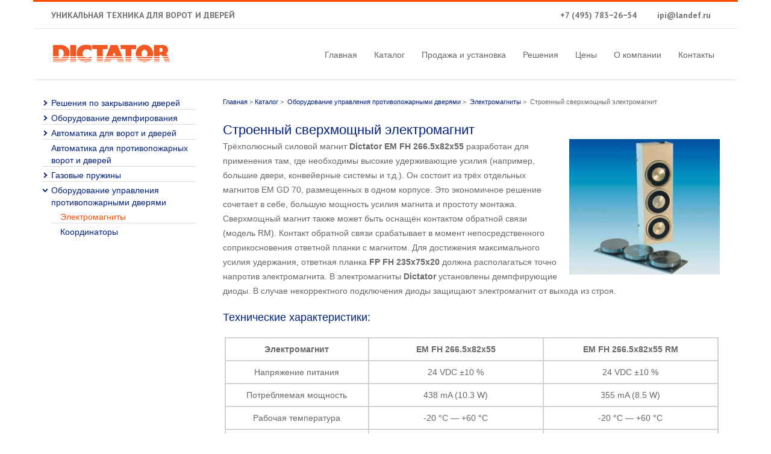

--- FILE ---
content_type: text/html; charset=UTF-8
request_url: http://dictamag.ru/catalog/fire-door-control/magnets/em_fh_266/
body_size: 39919
content:
<!DOCTYPE html>
<html lang="ru-RU">
<head>
<meta http-equiv="content-type" content="text/html; charset=UTF-8">
<meta name="viewport" content="width=device-width, initial-scale=1.0">
<meta name="description" content="">
<meta name="keywords" content="">
<meta name="author" content="">
<link rel="icon" href="http://dictamag.ru/favicon.ico" type="image/x-icon">
<title>Строенный сверхмощный электромагнит &#8212; DictaMag</title>
<link rel='dns-prefetch' href='//fonts.googleapis.com' />
<link rel='dns-prefetch' href='//s.w.org' />
<link rel="alternate" type="application/rss+xml" title="DictaMag &raquo; Лента" href="http://dictamag.ru/feed/" />
<link rel="alternate" type="application/rss+xml" title="DictaMag &raquo; Лента комментариев" href="http://dictamag.ru/comments/feed/" />
		<script type="text/javascript">
			window._wpemojiSettings = {"baseUrl":"https:\/\/s.w.org\/images\/core\/emoji\/11.2.0\/72x72\/","ext":".png","svgUrl":"https:\/\/s.w.org\/images\/core\/emoji\/11.2.0\/svg\/","svgExt":".svg","source":{"concatemoji":"http:\/\/dictamag.ru\/wp-includes\/js\/wp-emoji-release.min.js?ver=5.1.19"}};
			!function(e,a,t){var n,r,o,i=a.createElement("canvas"),p=i.getContext&&i.getContext("2d");function s(e,t){var a=String.fromCharCode;p.clearRect(0,0,i.width,i.height),p.fillText(a.apply(this,e),0,0);e=i.toDataURL();return p.clearRect(0,0,i.width,i.height),p.fillText(a.apply(this,t),0,0),e===i.toDataURL()}function c(e){var t=a.createElement("script");t.src=e,t.defer=t.type="text/javascript",a.getElementsByTagName("head")[0].appendChild(t)}for(o=Array("flag","emoji"),t.supports={everything:!0,everythingExceptFlag:!0},r=0;r<o.length;r++)t.supports[o[r]]=function(e){if(!p||!p.fillText)return!1;switch(p.textBaseline="top",p.font="600 32px Arial",e){case"flag":return s([55356,56826,55356,56819],[55356,56826,8203,55356,56819])?!1:!s([55356,57332,56128,56423,56128,56418,56128,56421,56128,56430,56128,56423,56128,56447],[55356,57332,8203,56128,56423,8203,56128,56418,8203,56128,56421,8203,56128,56430,8203,56128,56423,8203,56128,56447]);case"emoji":return!s([55358,56760,9792,65039],[55358,56760,8203,9792,65039])}return!1}(o[r]),t.supports.everything=t.supports.everything&&t.supports[o[r]],"flag"!==o[r]&&(t.supports.everythingExceptFlag=t.supports.everythingExceptFlag&&t.supports[o[r]]);t.supports.everythingExceptFlag=t.supports.everythingExceptFlag&&!t.supports.flag,t.DOMReady=!1,t.readyCallback=function(){t.DOMReady=!0},t.supports.everything||(n=function(){t.readyCallback()},a.addEventListener?(a.addEventListener("DOMContentLoaded",n,!1),e.addEventListener("load",n,!1)):(e.attachEvent("onload",n),a.attachEvent("onreadystatechange",function(){"complete"===a.readyState&&t.readyCallback()})),(n=t.source||{}).concatemoji?c(n.concatemoji):n.wpemoji&&n.twemoji&&(c(n.twemoji),c(n.wpemoji)))}(window,document,window._wpemojiSettings);
		</script>
		<style type="text/css">
img.wp-smiley,
img.emoji {
	display: inline !important;
	border: none !important;
	box-shadow: none !important;
	height: 1em !important;
	width: 1em !important;
	margin: 0 .07em !important;
	vertical-align: -0.1em !important;
	background: none !important;
	padding: 0 !important;
}
</style>
	<link rel='stylesheet' id='wp-block-library-css'  href='http://dictamag.ru/wp-includes/css/dist/block-library/style.min.css?ver=5.1.19' type='text/css' media='all' />
<link rel='stylesheet' id='easy-sidebar-menu-widget-css-css'  href='http://dictamag.ru/wp-content/plugins/easy-sidebar-menu-widget/assets/css/easy-sidebar-menu-widget.css?ver=5.1.19' type='text/css' media='all' />
<link rel='stylesheet' id='bootstrap-css'  href='http://dictamag.ru/wp-content/themes/awada-landef/css/bootstrap.css?ver=5.1.19' type='text/css' media='all' />
<link rel='stylesheet' id='awada-css'  href='http://dictamag.ru/wp-content/themes/awada-landef/style.css?ver=5.1.19' type='text/css' media='all' />
<link rel='stylesheet' id='color-scheme-css'  href='http://dictamag.ru/wp-content/themes/awada-landef/css/default.css?ver=5.1.19' type='text/css' media='all' />
<link rel='stylesheet' id='animate-css'  href='http://dictamag.ru/wp-content/themes/awada-landef/css/animate.css?ver=5.1.19' type='text/css' media='all' />
<link rel='stylesheet' id='owl-carousel-css'  href='http://dictamag.ru/wp-content/themes/awada-landef/css/owl-carousel.css?ver=5.1.19' type='text/css' media='all' />
<link rel='stylesheet' id='prettyPhoto-css'  href='http://dictamag.ru/wp-content/themes/awada-landef/css/prettyPhoto.css?ver=5.1.19' type='text/css' media='all' />
<link rel='stylesheet' id='fontawesome-css'  href='http://dictamag.ru/wp-content/themes/awada-landef/css/font-awesome.css?ver=5.1.19' type='text/css' media='all' />
<link rel='stylesheet' id='slider-style-css'  href='http://dictamag.ru/wp-content/themes/awada-landef/css/slider/slider-style.css?ver=5.1.19' type='text/css' media='all' />
<link rel='stylesheet' id='custom.css-css'  href='http://dictamag.ru/wp-content/themes/awada-landef/css/slider/custom.css?ver=5.1.19' type='text/css' media='all' />
<link rel='stylesheet' id='PT-Sans-css'  href='http://fonts.googleapis.com/css?family=PT+Sans%3A400%2C400italic%2C700%2C700italic&#038;ver=5.1.19' type='text/css' media='all' />
<link rel='stylesheet' id='kirki_google_fonts-css'  href='https://fonts.googleapis.com/css?family=Courgette%3Aregular&#038;subset' type='text/css' media='all' />
<link rel='stylesheet' id='kirki-styles-awada_theme-css'  href='http://dictamag.ru/wp-content/themes/awada-landef/inc/kirki/assets/css/kirki-styles.css' type='text/css' media='all' />
<style id='kirki-styles-awada_theme-inline-css' type='text/css'>
#sitetopbar{background:#ffffff;border-bottom:#ffffff;}#sitetopbar, #sitetopbar a{color:#747474;}#awada-header, #awada-header .navbar{background:#ffffff;}.arrow-up{border-bottom:#ffffff;}.navbar-default .navbar-brand, #awada-header .navbar-nav > li > a, .dropdown-menu > li > a{color:#686868;}#awada-header .dropmenu img{margin-top:24px;margin-bottom:0px;}#awada-header .navbar-brand{margin-top:24px;margin-bottom:0px;}#awada-header .navbar-brand p{font-family:Courgette, "Comic Sans MS", cursive, sans-serif;}#awada-header .navbar-nav > li > a{font-family:Helvetica,Arial,sans-serif;}body, h1, h2, h3, h4, h5, h6, p, em, blockquote{font-family:Helvetica,Arial,sans-serif;}.main_title h2{font-family:Helvetica,Arial,sans-serif;}#awada_footer_area{background:#ffffff;}#awada_footer_area li a, #awada_footer_area a{color:#31a3dd;}#copyrights{background:#ffffff;}#copyrights, .footer-area-menu li a{color:#000000;}
</style>
<script type='text/javascript' src='http://dictamag.ru/wp-includes/js/jquery/jquery.js?ver=1.12.4'></script>
<script type='text/javascript' src='http://dictamag.ru/wp-includes/js/jquery/jquery-migrate.min.js?ver=1.4.1'></script>
<link rel='https://api.w.org/' href='http://dictamag.ru/wp-json/' />
<link rel="EditURI" type="application/rsd+xml" title="RSD" href="http://dictamag.ru/xmlrpc.php?rsd" />
<link rel="wlwmanifest" type="application/wlwmanifest+xml" href="http://dictamag.ru/wp-includes/wlwmanifest.xml" /> 
<link rel='prev' title='Электромагнит с контактом обратной связи' href='http://dictamag.ru/catalog/fire-door-control/magnets/em_gd_f_rm_st/' />
<link rel='next' title='Стержневой электромагнит для противопожарных окон' href='http://dictamag.ru/catalog/fire-door-control/magnets/em_fh_100/' />
<meta name="generator" content="WordPress 5.1.19" />
<link rel="canonical" href="http://dictamag.ru/catalog/fire-door-control/magnets/em_fh_266/" />
<link rel='shortlink' href='http://dictamag.ru/?p=473' />
<link rel="alternate" type="application/json+oembed" href="http://dictamag.ru/wp-json/oembed/1.0/embed?url=http%3A%2F%2Fdictamag.ru%2Fcatalog%2Ffire-door-control%2Fmagnets%2Fem_fh_266%2F" />
<link rel="alternate" type="text/xml+oembed" href="http://dictamag.ru/wp-json/oembed/1.0/embed?url=http%3A%2F%2Fdictamag.ru%2Fcatalog%2Ffire-door-control%2Fmagnets%2Fem_fh_266%2F&#038;format=xml" />
	<script>
		var lightbox_transition = 'elastic';
		var lightbox_speed = 800;
		var lightbox_fadeOut = 300;
		var lightbox_title = false;
		var lightbox_scalePhotos = true;
		var lightbox_scrolling = false;
		var lightbox_opacity = 0.201;
		var lightbox_open = false;
		var lightbox_returnFocus = true;
		var lightbox_trapFocus = true;
		var lightbox_fastIframe = true;
		var lightbox_preloading = true;
		var lightbox_overlayClose = true;
		var lightbox_escKey = false;
		var lightbox_arrowKey = false;
		var lightbox_loop = true;
		var lightbox_closeButton = true;
		var lightbox_previous = "previous";
		var lightbox_next = "next";
		var lightbox_close = "close";
		var lightbox_html = false;
		var lightbox_photo = false;
		var lightbox_width = '';
		var lightbox_height = '';
		var lightbox_innerWidth = 'false';
		var lightbox_innerHeight = 'false';
		var lightbox_initialWidth = '300';
		var lightbox_initialHeight = '100';

		var maxwidth = jQuery(window).width();

		if (maxwidth >768) {
			maxwidth =768;
		}

		var lightbox_maxWidth = 768;
		var lightbox_maxHeight = 500;

		var lightbox_slideshow = false;
		var lightbox_slideshowSpeed = 2500;
		var lightbox_slideshowAuto = true;
		var lightbox_slideshowStart = "start slideshow";
		var lightbox_slideshowStop = "stop slideshow";
		var lightbox_fixed = true;
		var lightbox_top, lightbox_bottom, lightbox_left, lightbox_right;

				lightbox_top = false;
		lightbox_bottom = false;
		lightbox_left = false;
		lightbox_right = false;
		
		var lightbox_reposition = false;
		var lightbox_retinaImage = true;
		var lightbox_retinaUrl = false;
		var lightbox_retinaSuffix = "@2x.$1";
		jQuery(window).load(function() {
			var title;
			jQuery('a.cboxElement').click(function() {
				title = jQuery(this).find('img').attr('alt') && lightbox_title ? jQuery(this).find('img').attr('alt') : '';
				setTimeout(function() {
					jQuery('#cboxContent #cboxTitle').text(title);
				}, 1000);
			});
			jQuery('#cboxNext,#cboxPrevious').click(function() {
				setTimeout(function() {
					var src = jQuery('img.cboxPhoto').attr('src');
					jQuery('a.cboxElement').each(function() {
						if (jQuery(this).attr('href') === src) {
							title = lightbox_title ? jQuery(this).find('img').attr('alt') : '';
							jQuery('#cboxContent #cboxTitle').text(title);
						}
					});
				}, 1000);
			});
			jQuery('body').on('click', '#cboxLoadedContent img', function() {
				setTimeout(function() {
					var src = jQuery('img.cboxPhoto').attr('src');
					jQuery('a.cboxElement').each(function() {
						if (jQuery(this).attr('href') === src) {
							title = lightbox_title ? jQuery(this).find('img').attr('alt') : '';
							jQuery('#cboxContent #cboxTitle').text(title);
						}
					});
				}, 1000);
			});
		});
	</script>
	<link rel="icon" href="http://dictamag.ru/wp-content/uploads/2016/11/cropped-logo-1-32x32.png" sizes="32x32" />
<link rel="icon" href="http://dictamag.ru/wp-content/uploads/2016/11/cropped-logo-1-192x192.png" sizes="192x192" />
<link rel="apple-touch-icon-precomposed" href="http://dictamag.ru/wp-content/uploads/2016/11/cropped-logo-1-180x180.png" />
<meta name="msapplication-TileImage" content="http://dictamag.ru/wp-content/uploads/2016/11/cropped-logo-1-270x270.png" />
</head>
<body class="post-template-default single single-post postid-473 single-format-standard wp-custom-logo  boxed">
<div id="wrapper" class="container">
<div id="sitetopbar" class="clearfix" style="border-bottom:1px solid #e5e5e5; border-top:3px solid #ff4d00">
	<div class="container">
				<div class="col-lg-6 col-md-6 col-sm-6 col-xs-12" id="topbar-info">
			<div class="topbar-info">
				Уникальная техника для ворот и дверей
			</div>
		</div>
				<div class="col-lg-6 col-md-6 col-sm-6 col-xs-12" id="topbar-contact">
			<div class="topbar-contact">
								<span class="topbar-contact-phone"><!--i class="fa fa-phone-square"></i--> +7 (495) 783&minus;26&minus;54</span>
								<span class="topbar-contact-email"><!--i class="fa fa-envelope"></i--> <a href="mailto:ipi@landef.ru">ipi@landef.ru</a></span>
							</div><!-- end topbar-contact -->
		</div><!-- end columns -->
			</div><!-- end container -->
</div><!-- end topbar -->
<header id="awada-header" style="" class="navi_menu awada-header-fixed">
	<!--span id="header_shadow"></span-->
	<div class="container">
		<nav class="navbar dropmenu navbar-default">
			<div class="navbar-header">
				<button type="button" data-toggle="collapse" data-target="#navbar-collapse-1" class="navbar-toggle">
					<span class="icon-bar"></span>
					<span class="icon-bar"></span>
					<span class="icon-bar"></span>
				</button>
					<a href="http://dictamag.ru/" class="custom-logo-link" rel="home" itemprop="url"><img width="200" height="34" src="http://dictamag.ru/wp-content/uploads/2016/08/dictator-logo.png" class="custom-logo" alt="DictaMag" itemprop="logo" /></a>					<a id="alogo" href="http://dictamag.ru/" class="navbar-brand">					</a>	
			</div><!-- end navbar-header -->
			
			<div id="navbar-collapse-1" class="navbar-collapse collapse navbar-left ">
					<div class="menu-%d0%b3%d0%bb%d0%b0%d0%b2%d0%bd%d0%be%d0%b5-container"><ul id="menu-%d0%b3%d0%bb%d0%b0%d0%b2%d0%bd%d0%be%d0%b5" class="nav navbar-nav"><li id="menu-item-736" class="normal_menu mobile_menu_toggle menu-item menu-item-type-post_type menu-item-object-page menu-item-home menu-item-736"><a href="http://dictamag.ru/">Главная</a></li>
<li id="menu-item-654" class="normal_menu mobile_menu_toggle menu-item menu-item-type-taxonomy menu-item-object-category current-post-ancestor menu-item-has-children menu-item-654 dropdown"><a href="http://dictamag.ru/catalog/" data-toggle="dropdown" data-target="#" class="dropdown-toggle">Каталог<div class="arrow-up"></div></a>
<ul class='dropdown-menu'>
	<li id="menu-item-144" class="normal_menu mobile_menu_toggle menu-item menu-item-type-taxonomy menu-item-object-category menu-item-144"><a href="http://dictamag.ru/catalog/door-closing/">Решения по закрыванию дверей</a></li>
	<li id="menu-item-145" class="normal_menu mobile_menu_toggle menu-item menu-item-type-taxonomy menu-item-object-category menu-item-145"><a href="http://dictamag.ru/catalog/dampers/">Оборудование демпфирования</a></li>
	<li id="menu-item-146" class="normal_menu mobile_menu_toggle menu-item menu-item-type-taxonomy menu-item-object-category menu-item-146"><a href="http://dictamag.ru/catalog/door-automation/">Автоматика для ворот и дверей</a></li>
	<li id="menu-item-147" class="normal_menu mobile_menu_toggle menu-item menu-item-type-taxonomy menu-item-object-category menu-item-147"><a href="http://dictamag.ru/catalog/fire-door-automation/">Автоматика для противопожарных ворот и дверей</a></li>
	<li id="menu-item-148" class="normal_menu mobile_menu_toggle menu-item menu-item-type-taxonomy menu-item-object-category menu-item-148"><a href="http://dictamag.ru/catalog/gas-springs/">Газовые пружины</a></li>
	<li id="menu-item-149" class="normal_menu mobile_menu_toggle menu-item menu-item-type-taxonomy menu-item-object-category current-post-ancestor menu-item-149"><a href="http://dictamag.ru/catalog/fire-door-control/">Оборудование управления противопожарными дверями</a></li>
</ul>
</li>
<li id="menu-item-632" class="normal_menu mobile_menu_toggle menu-item menu-item-type-post_type menu-item-object-page menu-item-632"><a href="http://dictamag.ru/installation/">Продажа и установка</a></li>
<li id="menu-item-737" class="normal_menu mobile_menu_toggle menu-item menu-item-type-taxonomy menu-item-object-category menu-item-737"><a href="http://dictamag.ru/solutions/">Решения</a></li>
<li id="menu-item-625" class="normal_menu mobile_menu_toggle menu-item menu-item-type-post_type menu-item-object-page menu-item-625"><a href="http://dictamag.ru/price/">Цены</a></li>
<li id="menu-item-17" class="normal_menu mobile_menu_toggle menu-item menu-item-type-post_type menu-item-object-page menu-item-17"><a href="http://dictamag.ru/about/">О компании</a></li>
<li id="menu-item-652" class="normal_menu mobile_menu_toggle menu-item menu-item-type-post_type menu-item-object-page menu-item-652"><a href="http://dictamag.ru/contacts/">Контакты</a></li>
</ul></div>							<!-- end navbar-nav -->
			</div><!-- #navbar-collapse-1 -->
		</nav><!-- end navbar dropmenu navbar-default -->
	</div><!-- end container -->
</header><!-- end awada header style -->
<div class="container">
	<div class="blog-wrapper clearfix">
		<div id="sidebar" class="col-lg-3 col-md-3 col-sm-12 col-xs-12">
	<div class="widget"><div class="menu-catalog-container"><ul id="menu-catalog" class="menu"><li id='menu-item-384'  class="menu-item menu-item-type-taxonomy menu-item-object-category menu-item-has-children"><span class='link__wrap'><a href="#" class="easy-sidebar-menu-widget-toggler"><i></i></a><a  href="http://dictamag.ru/catalog/door-closing/" class="easy-sidebar-menu-widget-link">Решения по закрыванию дверей</a> </span>
<ul class="sub-menu">
<li id='menu-item-385'  class="menu-item menu-item-type-taxonomy menu-item-object-category menu-item-has-children"><span class='link__wrap'><a href="#" class="easy-sidebar-menu-widget-toggler"><i></i></a><a  href="http://dictamag.ru/catalog/door-closing/swing/" class="easy-sidebar-menu-widget-link">Решения для распашных дверей</a> </span>
	<ul class="sub-menu">
<li id='menu-item-386'  class="menu-item menu-item-type-taxonomy menu-item-object-category"><span class='link__wrap'><a  href="http://dictamag.ru/catalog/door-closing/swing/door-fixers/" class="easy-sidebar-menu-widget-link">Дверные фиксаторы</a> </span></li>
<li id='menu-item-387'  class="menu-item menu-item-type-taxonomy menu-item-object-category"><span class='link__wrap'><a  href="http://dictamag.ru/catalog/door-closing/swing/closers/" class="easy-sidebar-menu-widget-link">Дверные пружины и доводчики</a> </span></li>
<li id='menu-item-585'  class="menu-item menu-item-type-post_type menu-item-object-post"><span class='link__wrap'><a  href="http://dictamag.ru/catalog/door-closing/swing/stopper/" class="easy-sidebar-menu-widget-link">Дверной останов</a> </span></li>
<li id='menu-item-586'  class="menu-item menu-item-type-post_type menu-item-object-post"><span class='link__wrap'><a  href="http://dictamag.ru/catalog/door-closing/swing/hawgood-2/" class="easy-sidebar-menu-widget-link">Петли для качающихся дверей ХАУГУД</a> </span></li>
<li id='menu-item-588'  class="menu-item menu-item-type-post_type menu-item-object-post"><span class='link__wrap'><a  href="http://dictamag.ru/catalog/door-closing/swing/ze/" class="easy-sidebar-menu-widget-link">Фиксатор открытого положения двери ZE</a> </span></li>
<li id='menu-item-587'  class="menu-item menu-item-type-post_type menu-item-object-post"><span class='link__wrap'><a  href="http://dictamag.ru/catalog/door-closing/swing/backcheck/" class="easy-sidebar-menu-widget-link">Тормоз открывания («бэк чек»)</a> </span></li>
	</ul>
</li>
<li id='menu-item-388'  class="menu-item menu-item-type-taxonomy menu-item-object-category menu-item-has-children"><span class='link__wrap'><a href="#" class="easy-sidebar-menu-widget-toggler"><i></i></a><a  href="http://dictamag.ru/catalog/door-closing/slide/" class="easy-sidebar-menu-widget-link">Решения для раздвижных (откатных) дверей</a> </span>
	<ul class="sub-menu">
<li id='menu-item-389'  class="menu-item menu-item-type-taxonomy menu-item-object-category"><span class='link__wrap'><a  href="http://dictamag.ru/catalog/door-closing/slide/devices/" class="easy-sidebar-menu-widget-link">Доводчики для раздвижных дверей</a> </span></li>
<li id='menu-item-390'  class="menu-item menu-item-type-taxonomy menu-item-object-category"><span class='link__wrap'><a  href="http://dictamag.ru/catalog/door-closing/slide/pulleys/" class="easy-sidebar-menu-widget-link">Шкивы с тяговым тросом для раздвижных дверей</a> </span></li>
<li id='menu-item-584'  class="menu-item menu-item-type-post_type menu-item-object-post"><span class='link__wrap'><a  href="http://dictamag.ru/catalog/door-closing/slide/timer/" class="easy-sidebar-menu-widget-link">Механический таймер</a> </span></li>
<li id='menu-item-583'  class="menu-item menu-item-type-post_type menu-item-object-post"><span class='link__wrap'><a  href="http://dictamag.ru/catalog/door-closing/slide/pusher/" class="easy-sidebar-menu-widget-link">Выталкивающее устройство</a> </span></li>
	</ul>
</li>
</ul>
</li>
<li id='menu-item-391'  class="menu-item menu-item-type-taxonomy menu-item-object-category menu-item-has-children"><span class='link__wrap'><a href="#" class="easy-sidebar-menu-widget-toggler"><i></i></a><a  href="http://dictamag.ru/catalog/dampers/" class="easy-sidebar-menu-widget-link">Оборудование демпфирования</a> </span>
<ul class="sub-menu">
<li id='menu-item-589'  class="menu-item menu-item-type-post_type menu-item-object-post"><span class='link__wrap'><a  href="http://dictamag.ru/catalog/dampers/usage/" class="easy-sidebar-menu-widget-link">Демпферы: функционирование и использование</a> </span></li>
</ul>
</li>
<li id='menu-item-392'  class="menu-item menu-item-type-taxonomy menu-item-object-category menu-item-has-children"><span class='link__wrap'><a href="#" class="easy-sidebar-menu-widget-toggler"><i></i></a><a  href="http://dictamag.ru/catalog/door-automation/" class="easy-sidebar-menu-widget-link">Автоматика для ворот и дверей</a> </span>
<ul class="sub-menu">
<li id='menu-item-1005'  class="menu-item menu-item-type-taxonomy menu-item-object-category menu-item-has-children"><span class='link__wrap'><a href="#" class="easy-sidebar-menu-widget-toggler"><i></i></a><a  href="http://dictamag.ru/catalog/door-automation/dictamat-multimove/" class="easy-sidebar-menu-widget-link">Система приводов DICTAMAT MultiMove</a> </span>
	<ul class="sub-menu">
<li id='menu-item-953'  class="menu-item menu-item-type-post_type menu-item-object-post"><span class='link__wrap'><a  href="http://dictamag.ru/catalog/door-automation/dictamat-multimove/dictamat-move-drives/" class="easy-sidebar-menu-widget-link">Приводы раздвижных дверей и ворот Dictamat Move</a> </span></li>
<li id='menu-item-958'  class="menu-item menu-item-type-post_type menu-item-object-post"><span class='link__wrap'><a  href="http://dictamag.ru/catalog/door-automation/dictamat-multimove/%d1%81%d0%b8%d1%81%d1%82%d0%b5%d0%bc%d0%b0-%d1%83%d0%bf%d1%80%d0%b0%d0%b2%d0%bb%d0%b5%d0%bd%d0%b8%d1%8f-multi-control-%d0%b4%d0%bb%d1%8f-%d0%bf%d1%80%d0%b8%d0%b2%d0%be%d0%b4%d0%be%d0%b2-dictamat-move/" class="easy-sidebar-menu-widget-link">Система управления Multi Control для приводов DICTAMAT Move</a> </span></li>
	</ul>
</li>
<li id='menu-item-1006'  class="menu-item menu-item-type-taxonomy menu-item-object-category menu-item-has-children"><span class='link__wrap'><a href="#" class="easy-sidebar-menu-widget-toggler"><i></i></a><a  href="http://dictamag.ru/catalog/door-automation/swing-drives-ac-dc/" class="easy-sidebar-menu-widget-link">Приводы распашных дверей серий AC-21 и DC</a> </span>
	<ul class="sub-menu">
<li id='menu-item-1010'  class="menu-item menu-item-type-post_type menu-item-object-post"><span class='link__wrap'><a  href="http://dictamag.ru/catalog/door-automation/swing-drives-ac-dc/dictamat-310-21/" class="easy-sidebar-menu-widget-link">Приводы DICTAMAT 310-21</a> </span></li>
<li id='menu-item-1020'  class="menu-item menu-item-type-post_type menu-item-object-post"><span class='link__wrap'><a  href="http://dictamag.ru/catalog/door-automation/swing-drives-ac-dc/dictamat-204/" class="easy-sidebar-menu-widget-link">Привод DICTAMAT 204</a> </span></li>
<li id='menu-item-1008'  class="menu-item menu-item-type-post_type menu-item-object-post"><span class='link__wrap'><a  href="http://dictamag.ru/catalog/door-automation/swing-drives-ac-dc/square-940/" class="easy-sidebar-menu-widget-link">Система управления SQUARE 940</a> </span></li>
	</ul>
</li>
<li id='menu-item-1007'  class="menu-item menu-item-type-taxonomy menu-item-object-category menu-item-has-children"><span class='link__wrap'><a href="#" class="easy-sidebar-menu-widget-toggler"><i></i></a><a  href="http://dictamag.ru/catalog/door-automation/slide-drives-ac-21/" class="easy-sidebar-menu-widget-link">Приводы раздвижных дверей серии АС-21</a> </span>
	<ul class="sub-menu">
<li id='menu-item-982'  class="menu-item menu-item-type-post_type menu-item-object-post"><span class='link__wrap'><a  href="http://dictamag.ru/catalog/door-automation/slide-drives-ac-21/dictamat-900-21/" class="easy-sidebar-menu-widget-link">Приводы DICTAMAT 900-21</a> </span></li>
<li id='menu-item-990'  class="menu-item menu-item-type-post_type menu-item-object-post"><span class='link__wrap'><a  href="http://dictamag.ru/catalog/door-automation/swing-drives-ac-dc/square-940/" class="easy-sidebar-menu-widget-link">Система управления SQUARE 940</a> </span></li>
	</ul>
</li>
<li id='menu-item-916'  class="menu-item menu-item-type-post_type menu-item-object-post"><span class='link__wrap'><a  href="http://dictamag.ru/catalog/door-automation/automatic-door-drives/" class="easy-sidebar-menu-widget-link">Дверные автоматические приводы Dictator. Требования согласно европейских стандартов.</a> </span></li>
<li id='menu-item-1054'  class="menu-item menu-item-type-post_type menu-item-object-post"><span class='link__wrap'><a  href="http://dictamag.ru/catalog/door-automation/dictamat-solutions/" class="easy-sidebar-menu-widget-link">Примеры решений с использованием приводов DICTAMAT</a> </span></li>
<li id='menu-item-1103'  class="menu-item menu-item-type-taxonomy menu-item-object-category"><span class='link__wrap'><a  href="http://dictamag.ru/catalog/door-automation/controls/" class="easy-sidebar-menu-widget-link">Устройства безопасности и управления</a> </span></li>
</ul>
</li>
<li id='menu-item-393'  class="menu-item menu-item-type-taxonomy menu-item-object-category"><span class='link__wrap'><a  href="http://dictamag.ru/catalog/fire-door-automation/" class="easy-sidebar-menu-widget-link">Автоматика для противопожарных ворот и дверей</a> </span></li>
<li id='menu-item-394'  class="menu-item menu-item-type-taxonomy menu-item-object-category menu-item-has-children"><span class='link__wrap'><a href="#" class="easy-sidebar-menu-widget-toggler"><i></i></a><a  href="http://dictamag.ru/catalog/gas-springs/" class="easy-sidebar-menu-widget-link">Газовые пружины</a> </span>
<ul class="sub-menu">
<li id='menu-item-582'  class="menu-item menu-item-type-post_type menu-item-object-post"><span class='link__wrap'><a  href="http://dictamag.ru/catalog/gas-springs/spring-usage/" class="easy-sidebar-menu-widget-link">Функционирование и использование</a> </span></li>
<li id='menu-item-581'  class="menu-item menu-item-type-post_type menu-item-object-post"><span class='link__wrap'><a  href="http://dictamag.ru/catalog/gas-springs/spring-safety/" class="easy-sidebar-menu-widget-link">Рекомендации по безопасности</a> </span></li>
</ul>
</li>
<li id='menu-item-395'  class="menu-item menu-item-type-taxonomy menu-item-object-category current-post-ancestor menu-item-has-children start__open"><span class='link__wrap'><a href="#" class="easy-sidebar-menu-widget-toggler toggle__open"><i></i></a><a  href="http://dictamag.ru/catalog/fire-door-control/" class="easy-sidebar-menu-widget-link">Оборудование управления противопожарными дверями</a> </span>
<ul class="sub-menu">
<li id='menu-item-555'  class="menu-item menu-item-type-taxonomy menu-item-object-category current-post-ancestor current-menu-parent current-post-parent start__open menu-item-current"><span class='link__wrap'><a  href="http://dictamag.ru/catalog/fire-door-control/magnets/" class="easy-sidebar-menu-widget-link">Электромагниты</a> </span></li>
<li id='menu-item-557'  class="menu-item menu-item-type-taxonomy menu-item-object-category"><span class='link__wrap'><a  href="http://dictamag.ru/catalog/fire-door-control/coordinators/" class="easy-sidebar-menu-widget-link">Координаторы</a> </span></li>
</ul>
</li>
</ul></div></div></div><!-- end content -->		<div id="content" class="col-lg-9 col-md-9 col-sm-12 col-xs-12">
			<div class="row">
			   <div class="blog-masonry">
					<div class="col-lg-12">
						<div id="post-473">
		<ul class="breadcrumb"><li><a href="http://dictamag.ru">Главная</a> &gt;&nbsp;</li><a href="http://dictamag.ru/catalog/">Каталог</a>  &gt;&nbsp; <a href="http://dictamag.ru/catalog/fire-door-control/">Оборудование управления противопожарными дверями</a>  &gt;&nbsp; <a href="http://dictamag.ru/catalog/fire-door-control/magnets/">Электромагниты</a>  &gt;&nbsp; Строенный сверхмощный электромагнит</li></ul>	<div class="blog-header">
		<h1><a title="Строенный сверхмощный электромагнит" href="http://dictamag.ru/catalog/fire-door-control/magnets/em_fh_266/">Строенный сверхмощный электромагнит</a></h1>
	</div><!-- end blog-header -->
		<div class="blog-desc">
		<a href="/wp-content/uploads/2016/11/EM_FH_1.jpg"><img class="alignright size-medium wp-image-519" src="/wp-content/uploads/2016/11/EM_FH_1-250x225.jpg" alt="Строенный сверхмощный электромагнит" width="250" height="225" srcset="http://dictamag.ru/wp-content/uploads/2016/11/EM_FH_1-250x225.jpg 250w, http://dictamag.ru/wp-content/uploads/2016/11/EM_FH_1.jpg 486w" sizes="(max-width: 250px) 100vw, 250px" /></a>Трёхполюсный силовой магнит <strong>Dictator EM FH 266.5х82х55</strong> разработан для применения там, где необходимы высокие удерживающие усилия (например, большие двери, конвейерные системы и т.д.). Он состоит из трёх отдельных магнитов EM GD 70, размещенных в одном корпусе. Это экономичное решение сочетает в себе, большую мощность усилия магнита и простоту монтажа.

Сверхмощный магнит также может быть оснащён контактом обратной связи (модель RM). Контакт обратной связи срабатывает в момент непосредственного соприкосновения ответной планки с магнитом. Для достижения максимального усилия удержания, ответная планка <strong>FP FH 235х75х20</strong> должна располагаться точно напротив электромагнита.

В электромагниты <strong>Dictator</strong> установлены демпфирующие диоды. В случае некорректного подключения диоды защищают электромагнит от выхода из строя.
<h3>Технические характеристики:</h3>
<table class=" aligncenter">
<tbody>
<tr>
<th>Электромагнит</th>
<th>EM FH 266.5х82х55</th>
<th>EM FH 266.5х82х55 RM</th>
</tr>
<tr>
<td>Напряжение питания</td>
<td>24 VDC ±10 %</td>
<td>24 VDC ±10 %</td>
</tr>
<tr>
<td>Потребляемая мощность</td>
<td>438 mA (10.3 W)</td>
<td>355 mA (8.5 W)</td>
</tr>
<tr>
<td>Рабочая температура</td>
<td>-20 °C &#8212; +60 °C</td>
<td>-20 °C &#8212; +60 °C</td>
</tr>
<tr>
<td>Усилие удержания</td>
<td>5100 N</td>
<td>4850 N</td>
</tr>
<tr>
<td>Остаточная намагниченность</td>
<td>0 N</td>
<td>0 N</td>
</tr>
<tr>
<td>Степень защиты IP</td>
<td>IP 20</td>
<td>IP 20</td>
</tr>
<tr>
<td>Внешняя обработка</td>
<td>Анодирование, белая окраска (RAL 9010)</td>
<td>Анодирование, белая окраска (RAL 9010)</td>
</tr>
<tr>
<td>Наличие контакта обратной связи</td>
<td>нет</td>
<td>да</td>
</tr>
</tbody>
</table>
<h3>Монтаж:</h3>
При применении сверхмощного магнита для противопожарных дверей, сам магнит устанавливается на стену за дверью, Ответная планка устанавливается на дверь.

Снимите крышку магнита и установите монтажную пластину с тремя магнитами на стене. Терминальная колодка для электрического подключения расположена на монтажной пластине. Соединительный кабель пропускается через резиновый раструб, расположенный сбоку корпуса. После электрического монтажа установите крышку магнита на место.
<h3>Размеры:</h3>
<img class="aligncenter size-full wp-image-520" src="/wp-content/uploads/2016/11/EM_FH_2.jpg" alt="Строенный сверхмощный электромагнит" width="700" height="409" srcset="http://dictamag.ru/wp-content/uploads/2016/11/EM_FH_2.jpg 700w, http://dictamag.ru/wp-content/uploads/2016/11/EM_FH_2-250x146.jpg 250w" sizes="(max-width: 700px) 100vw, 700px" />
<h3>Модельный ряд:</h3>
<table class=" aligncenter">
<tbody>
<tr>
<th>Электромагнит</th>
<th>Усилие удержания, N</th>
<th>Наличие контакта обратной связи</th>
</tr>
<tr>
<td>EM FH 266.5х82х55</td>
<td>5100</td>
<td>&#8212;</td>
</tr>
<tr>
<td>EM FH 266.5х82х55 RM</td>
<td>4850</td>
<td>+</td>
</tr>
</tbody>
</table>	</div><!-- end blog-desc -->
</div><!-- end blog-carousel -->
<div class="awada_blog_shadow_main"></div>
					</div><!-- end col-lg-12 -->
				</div><!-- end blog-masonry -->				
			</div><!-- end row -->
		</div><!-- end content -->
			</div><!--end white-wrapper -->
</div><!-- end container -->
</div><!-- end wrapper -->
<div id="copyrights"  class="container" >
	<div class="container">
				<div class="copyright_block">
			<b>ООО ЛАНДЕФ</b><br/>
			<b>Тел./Факс:</b>  +7 (495) 783&minus;26&minus;54		</div>
		<div class="copyright_block">
			<b>Адрес:</b> 105187, Москва, <br/>ул. Вольная д. 39 стр.4
		</div>
		<div class="copyright_block">
			<b>E-mail:</b>  <a href="mailto:ipi@landef.ru">ipi@landef.ru</a><br/>
			<a href="http://www.landef.ru/">www.landef.ru</a>
		</div>
		<br/>
		<div class="copyright_block">
			<a href="http://www.landef.ru/"></a>
		</div>
			</div><!-- end container -->
<!--LiveInternet counter--><script type="text/javascript"><!--
document.write("<a href='//www.liveinternet.ru/click' "+
"target=_blank><img src='//counter.yadro.ru/hit?t26.3;r"+
escape(document.referrer)+((typeof(screen)=="undefined")?"":
";s"+screen.width+"*"+screen.height+"*"+(screen.colorDepth?
screen.colorDepth:screen.pixelDepth))+";u"+escape(document.URL)+
";"+Math.random()+
"' alt='' title='LiveInternet: показано число посетителей за"+
" сегодня' "+
"border='0' width='88' height='15'><\/a>")
//--></script><!--/LiveInternet-->
</div><!-- end copyrights -->
<div class="awadatop">Scroll to Top</div>
<link rel='stylesheet' id='style-name-css'  href='http://dictamag.ru/wp-content/plugins/lightbox/css/frontend/colorbox-2.css?ver=5.1.19' type='text/css' media='all' />
<script type='text/javascript' src='http://dictamag.ru/wp-includes/js/jquery/ui/core.min.js?ver=1.11.4'></script>
<script type='text/javascript' src='http://dictamag.ru/wp-includes/js/jquery/ui/widget.min.js?ver=1.11.4'></script>
<script type='text/javascript' src='http://dictamag.ru/wp-includes/js/jquery/ui/mouse.min.js?ver=1.11.4'></script>
<script type='text/javascript' src='http://dictamag.ru/wp-includes/js/jquery/ui/sortable.min.js?ver=1.11.4'></script>
<script type='text/javascript' src='http://dictamag.ru/wp-content/plugins/easy-sidebar-menu-widget/assets/js/jquery.easy-sidebar-menu-widget.min.js?ver=5.1.19'></script>
<script type='text/javascript' src='http://dictamag.ru/wp-includes/js/comment-reply.min.js?ver=5.1.19'></script>
<script type='text/javascript' src='http://dictamag.ru/wp-includes/js/wp-embed.min.js?ver=5.1.19'></script>
<script type='text/javascript' src='http://dictamag.ru/wp-content/plugins/lightbox/js/frontend/custom.js?ver=5.1.19'></script>
<script type='text/javascript' src='http://dictamag.ru/wp-content/plugins/lightbox/js/frontend/jquery.colorbox.js?ver=5.1.19'></script>
<script type='text/javascript' src='http://dictamag.ru/wp-content/themes/awada-landef/js/bootstrap.js?ver=5.1.19'></script>
<script type='text/javascript' src='http://dictamag.ru/wp-content/themes/awada-landef/js/menu.js?ver=5.1.19'></script>
<script type='text/javascript' src='http://dictamag.ru/wp-content/themes/awada-landef/js/owl.carousel.js?ver=5.1.19'></script>
<script type='text/javascript' src='http://dictamag.ru/wp-content/themes/awada-landef/js/wow.js?ver=5.1.19'></script>
<script type='text/javascript' src='http://dictamag.ru/wp-content/themes/awada-landef/js/slider/modernizr.custom.79639.js?ver=5.1.19'></script>
<script type='text/javascript' src='http://dictamag.ru/wp-content/themes/awada-landef/js/slider/jquery.ba-cond.js?ver=5.1.19'></script>
<script type='text/javascript' src='http://dictamag.ru/wp-content/themes/awada-landef/js/slider/jquery.slitslider.js?ver=5.1.19'></script>
<script type='text/javascript' src='http://dictamag.ru/wp-content/themes/awada-landef/js/jquery.prettyPhoto.js?ver=5.1.19'></script>
<script type='text/javascript' src='http://dictamag.ru/wp-content/themes/awada-landef/js/jquery.fitvids.js?ver=5.1.19'></script>
<script type='text/javascript' src='http://dictamag.ru/wp-content/themes/awada-landef/js/custom.js?ver=5.1.19'></script>
<!--[if lt IE 9]>
<script type='text/javascript' src='http://dictamag.ru/wp-content/themes/awada-landef/js/html5_shiv.js?ver=5.1.19'></script>
<![endif]-->
<script type='text/javascript'>
/* <![CDATA[ */
var load_more_posts_variable1 = {"counts_posts1":"63","blog_post_count":"3"};
/* ]]> */
</script>
<script type='text/javascript' src='http://dictamag.ru/wp-content/themes/awada-landef/js/load-more.js?ver=5.1.19'></script>


</body>
</html>


--- FILE ---
content_type: text/css
request_url: http://dictamag.ru/wp-content/themes/awada-landef/css/default.css?ver=5.1.19
body_size: 3508
content:
.post-wrapper-top h2,
.pagination > .active > a, 
.pagination > .active > span, 
.pagination > .active > a:hover, 
.pagination > .active > span:hover, 
.pagination > .active > a:focus, 
.pagination > li > a:hover,
.pagination > li > span:hover,
.pagination > li > a:focus,
.pagination > li > span:focus,
.pagination > .active > span:focus,
.form-control:focus,
.magnifier .btn-default:hover,
blockquote,
.magnifier .btn-default:focus,
.magnifier .btn-default:active,
.service-icon-square,
.main_title hr {
	border-color:#31a3dd;
}

.blog-meta span i,
.service-icon-square i,
.servicelayout:hover .service-icon i,
.shop_item .price,
.widget h3 span,
a,
a.readmore,
#awada-header .dropmenu h3 i,
#sitetopbar .sitetopbar-login i {
	color:#31a3dd;
}

.recent_posts_widget > li img:hover,
#awada_footer_area .topbar-social-links span a:hover,
.awadatop,
.magnifier .btn-default:hover,
.magnifier .btn-default:focus,
.magnifier .btn-default:active,
.service-icon-square.active,
.servicelayout:hover .service-icon-square,
.btn-primary,
.pager li > a, .pager li > span,
.full_colored,
.pagination > .active > a, 
.pagination > .active > span, 
.pagination > .active > a:hover, 
.pagination > .active > span:hover, 
.pagination > .active > a:focus, 
.pagination > li > a:hover,
.pagination > li > span:hover,
.pagination > li > a:focus,
.pagination > li > span:focus,
.pagination > .active > span:focus,
.tagcloud a:hover,
.nav-tabs > li.active > a:hover,
.nav-tabs > li.active > a:focus,
.nav-tabs > li.active > a,
#awada-header .navbar-nav > li > a:hover,
#awada-header .navbar-nav > li > a:focus,
#awada-header .navbar-nav > li > a:active,
#awada-header .navbar-default .navbar-nav > .open > a,
#awada-header .navbar-default .navbar-nav > .open > a:hover,
#awada-header .navbar-default .navbar-nav > .open > a:focus,
#sitetopbar .topbar-social-links span a:hover {
	background-color:#31a3dd;
}

/* Sidebar Widget */
#sidebar .widget > ul > li.cat-item > a:hover, #sidebar .widget > ul.cat_list_widget > li > a:hover, #sidebar .widget > ul > li.page_item > a:hover, #sidebar .widget > div.menu-header-menu-container > ul.menu > li.menu-item > a:hover{
	background-color: #31a3dd !important;
}

/* Search Box */
#two-sidebar .form-control:hover,
#sidebar .form-control:hover {
	border: 1px solid #31a3dd;
}
/* Calender Styling */
#wp-calendar {
    border: 2px solid #31a3dd;
}
#wp-calendar th {
    border: 2px solid #31a3dd;
}
#wp-calendar caption {
    background-color: #31a3dd;
}
/* Current Menu Color */
#awada-header .navbar-nav > li.current_page_item > a:hover {
    background-color: #31a3dd;
}
/* Pagination */
ul.pagination li span.page-numbers.current {
    background-color: #31a3dd;
	color: #fff;
}
#home_portfolio .UGPMenuBackground {
	display: none;
}

/* Extra CSS by Hunny */
.blog-masonry .blog-carousel {
    border-top: 5px solid #31a3dd;
}
.nav-arrows span:hover {
	border-color: #31a3dd;
}
h1 a:hover,
h2 a:hover,
h3 a:hover,
h4 a:hover,
h5 a:hover,
h6 a:hover{
	color:#31a3dd !important;
}
/* Portfolio */
.servicelayout a.readmore {
    box-shadow: 0 0 6px #31a3dd;
}
.servicelayout a.readmore:hover {
    background-color: #31a3dd;
}
.portfolio_list {
	border-top: 5px solid #31a3dd;
}
#sidebar .title h2 {
    background: #31a3dd none repeat scroll 0 0;
}
#sidebar .widget li.menu-item a:hover {
	background-color: #31a3dd;
}
#sidebar .widget ul.children li.menu-item a:hover {
	background-color: #31a3dd;
}
#sidebar .widget ul.children li.page_item a:hover {
	background-color: #31a3dd;
}

--- FILE ---
content_type: application/javascript
request_url: http://dictamag.ru/wp-content/themes/awada-landef/js/custom.js?ver=5.1.19
body_size: 2273
content:
(function($) {
 "use strict"
	$("body").fitVids();
	
	$("#services").owlCarousel({
		items : 3,
		lazyLoad : true,
		navigation : false,
		pagination : true,
		autoPlay: true
    });
	
	// WOW
	new WOW(
		{ offset: 300 }
	).init();
			
	// DM Top
	jQuery(window).scroll(function(){
		if (jQuery(this).scrollTop() > 1) {
			jQuery('.awadatop').css({bottom:"25px"});
		} else {
			jQuery('.awadatop').css({bottom:"-100px"});
		}
	});
	jQuery('.awadatop').click(function(){
		jQuery('html, body').animate({scrollTop: '0px'}, 800);
		return false;
	});

// Pretty Photo for blog
$('a[data-gal]').each(function() {
	$(this).attr('rel', $(this).data('gal'));
});  	
$("a[data-gal^='prettyPhoto']").prettyPhoto({animationSpeed:'slow',slideshow:false,overlay_gallery: false,theme:'light_square',social_tools:false,deeplinking:false});
	$("#awada-header").affix({
	offset: {
	  top: 50
	, bottom: function () {
		return (this.bottom = $('#copyrights').outerHeight(true))
	  }
	}
});
	$("#awada-header").on('affix.bs.affix', function(){
		$(this).before('<div id="affix-filler" style="height:'+$(this).css('height')+'">');
	});
	$("#awada-header").on('affixed-top.bs.affix', function(){
		$('#affix-filler').remove();
	});

/* Slider */
var Page = (function() {

	var $navArrows = $( '#nav-arrows' ),
		$nav = $( '#nav-dots > span' ),
		slitslider = $( '#slider' ).slitslider( {
			onBeforeChange : function( slide, pos ) {

				$nav.removeClass( 'nav-dot-current' );
				$nav.eq( pos ).addClass( 'nav-dot-current' );

			}
		} ),

		init = function() {

			initEvents();
			
		},
		initEvents = function() {

			// add navigation events
			$navArrows.children( ':last' ).on( 'click', function() {

				slitslider.next();
				return false;

			} );

			$navArrows.children( ':first' ).on( 'click', function() {
				
				slitslider.previous();
				return false;

			} );

			$nav.each( function( i ) {
			
				$( this ).on( 'click', function( event ) {
					
					var $dot = jQuery( this );
					
					if( !slitslider.isActive() ) {

						$nav.removeClass( 'nav-dot-current' );
						$dot.addClass( 'nav-dot-current' );
					
					}
					
					slitslider.jump( i + 1 );
					return false;
				
				} );
				
			} );

		};

		return { init : init };

})();

Page.init();

})(jQuery);
